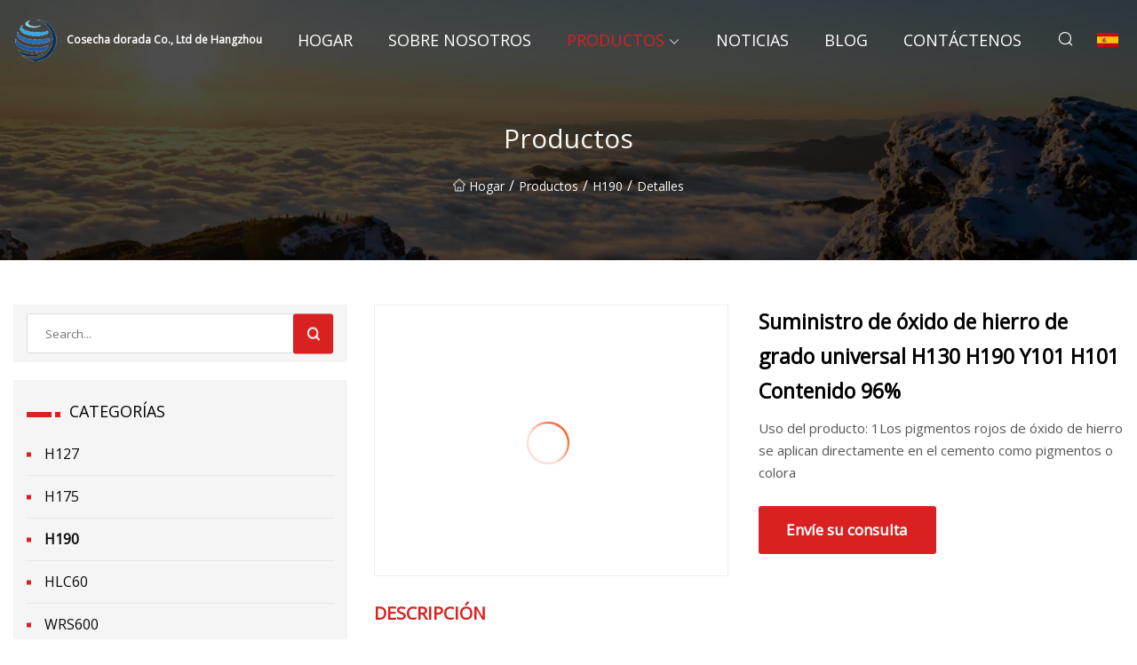

--- FILE ---
content_type: text/html; charset=utf-8
request_url: https://es.sdzdsb.com/products/asuly-universal-grade-iron-oxide-h130-h190-y101-h101-content-96.html
body_size: 6772
content:
<!doctype html>
<html lang="es">
<head>
<meta charset="utf-8" />
<title>Suministro de óxido de hierro de grado universal H130 H190 Y101 H101 Contenido 96% - Cosecha dorada Co., Ltd de Hangzhou</title>
<meta name="description" content="Suministro de óxido de hierro de grado universal H130 H190 Y101 H101 Contenido 96%" />
<meta name="keywords" content="Suministro de óxido de hierro de grado universal H130 H190 Y101 H101 Contenido 96%" />
<meta name="viewport" content="width=device-width, initial-scale=1.0" />
<meta name="application-name" content="Cosecha dorada Co., Ltd de Hangzhou" />
<meta name="twitter:card" content="summary" />
<meta name="twitter:title" content="Suministro de óxido de hierro de grado universal H130 H190 Y101 H101 Contenido 96% - Cosecha dorada Co., Ltd de Hangzhou" />
<meta name="twitter:description" content="Suministro de óxido de hierro de grado universal H130 H190 Y101 H101 Contenido 96%" />
<meta name="twitter:image" content="https://es.sdzdsb.com/uploads/s/0f37243f170b4b36bc32f54e0822fad4.webp" />
<meta http-equiv="X-UA-Compatible" content="IE=edge" />
<meta property="og:site_name" content="Cosecha dorada Co., Ltd de Hangzhou" />
<meta property="og:type" content="product" />
<meta property="og:title" content="Suministro de óxido de hierro de grado universal H130 H190 Y101 H101 Contenido 96% - Cosecha dorada Co., Ltd de Hangzhou" />
<meta property="og:description" content="Suministro de óxido de hierro de grado universal H130 H190 Y101 H101 Contenido 96%" />
<meta property="og:url" content="https://es.sdzdsb.com/products/asuly-universal-grade-iron-oxide-h130-h190-y101-h101-content-96.html" />
<meta property="og:image" content="https://es.sdzdsb.com/uploads/s/0f37243f170b4b36bc32f54e0822fad4.webp" />
<link href="https://es.sdzdsb.com/products/asuly-universal-grade-iron-oxide-h130-h190-y101-h101-content-96.html" rel="canonical" />
<link href="https://es.sdzdsb.com/uploadimg/icons6254144243.png" rel="shortcut icon" type="image/x-icon" />
<link href="https://fonts.googleapis.com" rel="preconnect" />
<link href="https://fonts.gstatic.com" rel="preconnect" crossorigin />
<link href="https://fonts.googleapis.com/css2?family=Open+Sans&display=swap" rel="stylesheet" />
<link href="/themes/sydney/toast.css" rel="stylesheet" />
<link href="/themes/sydney/red/style.css" rel="stylesheet" />
<link href="/themes/sydney/red/page.css" rel="stylesheet" />
<script type="application/ld+json">
[{
"@context": "https://schema.org/",
"@type": "BreadcrumbList",
"itemListElement": [{
"@type": "ListItem",
"name": "Hogar",
"position": 1,
"item": "https://es.sdzdsb.com/"},{
"@type": "ListItem",
"name": "Productos",
"position": 2,
"item": "https://es.sdzdsb.com/products.html"},{
"@type": "ListItem",
"name": "H190",
"position": 3,
"item": "https://es.sdzdsb.com/h190.html"},{
"@type": "ListItem",
"name": "Suministro de óxido de hierro de grado universal H130 H190 Y101 H101 Contenido 96%",
"position": 4,
"item": "https://es.sdzdsb.com/products/asuly-universal-grade-iron-oxide-h130-h190-y101-h101-content-96.html"
}]}]
</script>
<script type="text/javascript" src="//info.53hu.net/traffic.js?id=08a984h6ak"></script>
</head>
<body class="index">
<!-- header -->
<header>
  <div class="container">
    <div class="head-logo"><a href="/" title="Cosecha dorada Co., Ltd de Hangzhou"><img src="/uploadimg/6254144243.png" width="50" height="50" class="logo" alt="Cosecha dorada Co., Ltd de Hangzhou"><span>Cosecha dorada Co., Ltd de Hangzhou</span></a></div>
    <div class="menu-btn"><em></em><em></em><em></em></div>
    <div class="head-content">
      <nav class="nav">
        <ul>
          <li><a href="/">Hogar</a></li>
          <li><a href="/about-us.html">Sobre nosotros</a></li>
          <li class="active"><a href="/products.html">Productos</a><em class="iconfont icon-xiangxia"></em>
            <ul class="submenu">
              <li><a href="/h127.html">H127</a></li>
              <li><a href="/h175.html">H175</a></li>
              <li><a href="/h190.html">H190</a></li>
              <li><a href="/hlc60.html">HLC60</a></li>
              <li><a href="/wrs600.html">WRS600</a></li>
              <li><a href="/au127.html">AU127</a></li>
              <li><a href="/au8175.html">AU8175</a></li>
              <li><a href="/au2175.html">AU2175</a></li>
              <li><a href="/d175.html">D175</a></li>
              <li><a href="/alc60.html">ALC60</a></li>
              <li><a href="/thermal-inkjet-printer.html">Impresora de inyecci&#xF3;n de tinta t&#xE9;rmica</a></li>
              <li><a href="/inkjet-coding-machine.html">M&#xE1;quina de codificaci&#xF3;n de inyecci&#xF3;n de tinta</a></li>
              <li><a href="/manual-printing-machine.html">M&#xE1;quina de impresi&#xF3;n manual</a></li>
              <li><a href="/portable-ink-jet-printer.html">Impresora port&#xE1;til de inyecci&#xF3;n de tinta</a></li>
              <li><a href="/continuous-inkjet-printer.html">Impresora de inyecci&#xF3;n de tinta continua</a></li>
              <li><a href="/handheld-inkjet-printer.html">Impresora de inyecci&#xF3;n de tinta port&#xE1;til</a></li>
            </ul>
          </li>
          <li><a href="/news.html">Noticias</a></li>
          <li><a href="/blog.html">Blog</a></li>
          <li><a href="/contact-us.html">Cont&#xE1;ctenos</a></li>
        </ul>
      </nav>
      <div class="head-search"><em class="iconfont icon-sousuo"></em></div>
      <div class="search-input">
        <input type="text" placeholder="Click Search" id="txtSearch" autocomplete="off">
        <div class="search-btn" onClick="SearchProBtn()"><em class="iconfont icon-sousuo" aria-hidden="true"></em></div>
      </div>
      <div class="languagelist">
        <div title="Language" class="languagelist-icon"><span>Language</span></div>
        <div class="languagelist-drop"><span class="languagelist-arrow"></span>
          <ul class="languagelist-wrap">
             <li class="languagelist-active"><a href="https://es.sdzdsb.com/products/asuly-universal-grade-iron-oxide-h130-h190-y101-h101-content-96.html"><img src="/themes/sydney/images/language/es.png" width="24" height="16" alt="Espa&#xF1;ol" title="es">Espa&#xF1;ol</a></li>
                                    <li>
                                        <a href="https://www.sdzdsb.com/products/asuly-universal-grade-iron-oxide-h130-h190-y101-h101-content-96.html">
                                            <img src="/themes/sydney/images/language/en.png" width="24" height="16" alt="English" title="en">
                                            English
                                        </a>
                                    </li>
                                    <li>
                                        <a href="https://fr.sdzdsb.com/products/asuly-universal-grade-iron-oxide-h130-h190-y101-h101-content-96.html">
                                            <img src="/themes/sydney/images/language/fr.png" width="24" height="16" alt="Français" title="fr">
                                            Français
                                        </a>
                                    </li>
                                    <li>
                                        <a href="https://de.sdzdsb.com/products/asuly-universal-grade-iron-oxide-h130-h190-y101-h101-content-96.html">
                                            <img src="/themes/sydney/images/language/de.png" width="24" height="16" alt="Deutsch" title="de">
                                            Deutsch
                                        </a>
                                    </li>
                                    <li>
                                        <a href="https://it.sdzdsb.com/products/asuly-universal-grade-iron-oxide-h130-h190-y101-h101-content-96.html">
                                            <img src="/themes/sydney/images/language/it.png" width="24" height="16" alt="Italiano" title="it">
                                            Italiano
                                        </a>
                                    </li>
                                    <li>
                                        <a href="https://pt.sdzdsb.com/products/asuly-universal-grade-iron-oxide-h130-h190-y101-h101-content-96.html">
                                            <img src="/themes/sydney/images/language/pt.png" width="24" height="16" alt="Português" title="pt">
                                            Português
                                        </a>
                                    </li>
                                    <li>
                                        <a href="https://ja.sdzdsb.com/products/asuly-universal-grade-iron-oxide-h130-h190-y101-h101-content-96.html"><img src="/themes/sydney/images/language/ja.png" width="24" height="16" alt="日本語" title="ja"> 日本語</a>
                                    </li>
                                    <li>
                                        <a href="https://ko.sdzdsb.com/products/asuly-universal-grade-iron-oxide-h130-h190-y101-h101-content-96.html"><img src="/themes/sydney/images/language/ko.png" width="24" height="16" alt="한국어" title="ko"> 한국어</a>
                                    </li>
                                    <li>
                                        <a href="https://ru.sdzdsb.com/products/asuly-universal-grade-iron-oxide-h130-h190-y101-h101-content-96.html"><img src="/themes/sydney/images/language/ru.png" width="24" height="16" alt="Русский" title="ru"> Русский</a>
                                    </li>
          </ul>
        </div>
      </div>
    </div>
  </div>
</header>
<main>
  <div class="inner-banner"><img src="/themes/sydney/images/inner-banner.webp" alt="Suministro de óxido de hierro de grado universal H130 H190 Y101 H101 Contenido 96%">
    <div class="inner-content">
      <h1>Productos</h1>
      <div class="inner-content-nav"><a href="/"><img src="/themes/sydney/images/pagenav-homeicon.webp" alt="Hogar">Hogar</a> / <a href="/products.html">Productos</a> / <a href="/h190.html">H190</a> / <span>Detalles</span></div>
    </div>
  </div>
  <div class="container">
    <div class="page-main">
      <div class="page-aside">
        <div class="page-search">
          <input type="text" placeholder="Search..." id="txtSearch" autocomplete="off">
          <div class="page-search-btn" onClick="SearchProBtn()"><img src="/themes/sydney/images/page-search.webp" alt="search"></div>
        </div>
        <div class="page-categories">
          <div class="page-aside-item-title"><span class="wrie-style"></span>CATEGOR&#xCD;AS</div>
          <div class="page-categories-menu">              <div><a href="/h127.html">H127</a></div>
              <div><a href="/h175.html">H175</a></div>
              <div class="act"><a href="/h190.html">H190</a></div>
              <div><a href="/hlc60.html">HLC60</a></div>
              <div><a href="/wrs600.html">WRS600</a></div>
              <div><a href="/au127.html">AU127</a></div>
              <div><a href="/au8175.html">AU8175</a></div>
              <div><a href="/au2175.html">AU2175</a></div>
              <div><a href="/d175.html">D175</a></div>
              <div><a href="/alc60.html">ALC60</a></div>
              <div><a href="/thermal-inkjet-printer.html">Impresora de inyección de tinta térmica</a></div>
              <div><a href="/inkjet-coding-machine.html">Máquina de codificación de inyección de tinta</a></div>
              <div><a href="/manual-printing-machine.html">Máquina de impresión manual</a></div>
              <div><a href="/portable-ink-jet-printer.html">Impresora portátil de inyección de tinta</a></div>
              <div><a href="/continuous-inkjet-printer.html">Impresora de inyección de tinta continua</a></div>
              <div><a href="/handheld-inkjet-printer.html">Impresora de inyección de tinta portátil</a></div>
          </div>
        </div>
        <div class="page-product">
          <div class="page-aside-item-title"><span class="wrie-style"></span>PRODUCTO</div>
          <div class="page-product-bottom"><a href="/products/a4-color-servo-motor-drive-high-speed-amp-precision-ink-cup-pad-printing-machine.html" class="page-product-item">
            <div class="page-product-img"><img src="/uploads/p/72a6babdb5094c02baf5b2069445429c.webp" alt="Máquina de tampografía con vaso de tinta de alta velocidad y precisión con servomotor de 4 colores"></div>
            <div class="page-product-text">
              <p>Máquina de tampografía con vaso de tinta de alta velocidad y precisión con servomotor de 4 colores</p>
            </div></a><a href="/products/ayj12-manual-letterpress-printing-machine-for-business-card-wedding-invitation.html" class="page-product-item">
            <div class="page-product-img"><img src="/uploads/s/acf4a5d1f95a4486bf9dda9bb1d87a59.webp" alt="Yj-12 Máquina de impresión tipográfica manual para tarjetas de visita Invitación de boda"></div>
            <div class="page-product-text">
              <p>Yj-12 Máquina de impresión tipográfica manual para tarjetas de visita Invitación de boda</p>
            </div></a><a href="/products/acnc-maker-for-food-grade-cardboard-box-multifunction-printing-window-gift-package-cutting-corrugated-paper-fruit-carton-digital-making-machine-not-die-manual.html" class="page-product-item">
            <div class="page-product-img"><img src="/uploads/s/215a0823d6904531a6c660ea756910fb.webp" alt="Fabricante CNC para caja de cartón de calidad alimentaria Impresión multifunción Ventana Paquete de regalo Corte de papel corrugado Cartón de fruta Máquina de fabricación digital No troquelado Manual"></div>
            <div class="page-product-text">
              <p>Fabricante CNC para caja de cartón de calidad alimentaria Impresión multifunción Ventana Paquete de regalo Corte de papel corrugado Cartón de fruta Máquina de fabricación digital No troquelado Manual</p>
            </div></a><a href="/products/amanual-hand-press-code-machine-small-size-printing-machine.html" class="page-product-item">
            <div class="page-product-img"><img src="/uploads/s/646767b0b549435f8631ea17954bdae5.webp" alt="Máquina de código de prensa manual manual Máquina de impresión de tamaño pequeño"></div>
            <div class="page-product-text">
              <p>Máquina de código de prensa manual manual Máquina de impresión de tamaño pequeño</p>
            </div></a><a href="/products/acorrugated-paperboard-printing-production-line-digital-flat-manual-die-cutting-amp-creasing-machine.html" class="page-product-item">
            <div class="page-product-img"><img src="/uploads/s/9283ba7948da4eb3be4bab900c27fded.webp" alt="Línea de producción de impresión de cartón corrugado Máquina troqueladora y plegadora manual plana digital"></div>
            <div class="page-product-text">
              <p>Línea de producción de impresión de cartón corrugado Máquina troqueladora y plegadora manual plana digital</p>
            </div></a>          </div>
        </div>
        <div class="page-inquiry" id="sendinquiry">
          <div class="page-aside-item-title"><span class="wrie-style"></span>Env&#xED;e su consulta</div>
          <div class="page-inquiry-bottom">
            <input type="hidden" id="in-domain" value="es.sdzdsb.com">
            <input type="text" placeholder="Name" id="in-name">
            <input type="text" placeholder="Email*" id="in-email">
            <input type="text" placeholder="Phone" id="in-phone">
            <input type="text" placeholder="Message*" id="in-content">
            <div class="subbtn" id="SubmitName" onclick="SendInquiry()">ENTREGAR</div>
          </div>
        </div>
      </div>
      <div class="page-content">
        <article>
          <div class="products">
            <div class="product-detail">
              <div class="top">
                <div class="top-left lazy-wrap"><img data-src="/uploads/s/0f37243f170b4b36bc32f54e0822fad4.webp" class="lazy" alt="Suministro de óxido de hierro de grado universal H130 H190 Y101 H101 Contenido 96%"><span class="lazy-load"></span></div>
                <div class="top-right">
                  <p class="title">Suministro de óxido de hierro de grado universal H130 H190 Y101 H101 Contenido 96%</p>
                  <p class="introduce"> Uso del producto: 1Los pigmentos rojos de óxido de hierro se aplican directamente en el cemento como pigmentos o colora</p>
                  <a href="#sendinquiry" class="inquiry-btn">Env&#xED;e su consulta</a>
                </div>
              </div>
              <div class="product-detail-text">
                <p class="title">DESCRIPCI&#xD3;N</p>
                <h5>Información básica</h5><table width="100%" border="1" cellpadding="0" cellspacing="0" class="table"><tbody><tr><td>N º de Modelo.</td><td>H130</td></tr><tr><td>Material de aplicación</td><td>Pigmento</td></tr><tr><td>Tipo</td><td>Natural</td></tr><tr><td>Solubilidad</td><td>Solubilidad</td></tr><tr><td>Composición</td><td>Óxido</td></tr><tr><td>Pigmentos amarillos</td><td>Plomo Amarillo Cromo</td></tr><tr><td>Pigmentos Verdes</td><td>Óxido de cromo verde</td></tr><tr><td>Pigmentos azules</td><td>Azul Hierro</td></tr><tr><td>Paquete de transporte</td><td>1t/Bandeja</td></tr><tr><td>Especificación</td><td>25 kg/paquete</td></tr><tr><td>Marca comercial</td><td>wu sen</td></tr><tr><td>Origen</td><td>Porcelana</td></tr><tr><td>Código hs</td><td>2821100000</td></tr><tr><td>Capacidad de producción</td><td>1000 T / Mes</td></tr></tbody></table><h5>Descripción del Producto</h5>Uso del producto:<br> 1Los pigmentos rojos de óxido de hierro se aplican directamente en el cemento como pigmentos o colorantes en diversas prefabricaciones de hormigón y productos de construcción.  Todo tipo de superficies de hormigón coloreado en interior y exterior, como paredes, suelos, techos, pilares, porches, pavimentos, aparcamientos, escaleras, estaciones, etc.<br>2. Varias cerámicas arquitectónicas y cerámicas vidriadas, como baldosas, baldosas, tejas, paneles, terrazo, mosaicos, mármol artificial, etc.<br>3. Es adecuado para varios colorantes de pintura y sustancias protectoras, incluidos revestimientos de paredes interiores y exteriores a base de agua, revestimientos en polvo, etc. También se puede aplicar a varias imprimaciones y capas finales, como epoxi, alquídico, amino, etc. pinturas aceitosas, así como pinturas para juguetes, pinturas decorativas, pinturas para muebles, pinturas electroforéticas y esmaltes.<br>4. Los pigmentos rojos de óxido de hierro son adecuados para la coloración de productos plásticos, como plásticos termoendurecibles y plásticos termoplásticos, y productos de caucho, como cámaras de aire de automóviles, cámaras de aire de aviones, cámaras de aire de bicicletas, etc.<br> 5. La imprimación roja de hierro tiene una función antioxidante.  Puede reemplazar la pintura roja roja de alto precio y ahorrar metales no ferrosos.  También es un material de pulido de precisión de alto grado, adecuado para pulir instrumentos de hardware de precisión, vidrio óptico, etc.<br>6. En la industria de la pintura, se utiliza principalmente para fabricar diversas pinturas, recubrimientos y tintas.<br> 7. Al ajustar los métodos de producción y las condiciones de operación, los pigmentos de Wuchang han producido diferentes tipos de óxido de hierro rojo para que varias industrias los seleccionen.  Los productos se pueden dividir por el grado de delicadeza o por el color.  Todos tienen docenas de tipos, que básicamente pueden satisfacer las necesidades de varias industrias.<table><tbody><tr><td>(Artículos de inspección)</td><td>Requisitos del índice</td><td>Resultado de la prueba</td></tr><tr><td>Contenido de Fe2 O3, ≥%</td><td>95</td><td>97</td></tr><tr><td>Humedad, ≤%</td><td>1.0</td><td>0.6</td></tr><tr><td>Sustancia soluble en agua, ≤%</td><td>0.5</td><td>0.4</td></tr><tr><td>Residuo de tamizado (325)%</td><td>1.0</td><td>0.5</td></tr><tr><td>Absorción de aceite (ml/100g)</td><td>15~25</td><td>20</td></tr><tr><td>pH</td><td>5,0~7,0</td><td>6.0</td></tr><tr><td>Poder colorante ,%</td><td>100±5</td><td>99</td></tr><tr><td colspan="3"></td></tr></tbody></table><br><p><img src="/uploads/p/31ffd6d8d1d94fbabb9078c67285ec96.webp" alt="Supply Universal Grade Iron Oxide H130 H190 Y101 H101 Content 96%" width="1060px"></p><p><img src="/uploads/p/63e5e649ca454cc0aad200ca57155173.webp" alt="Supply Universal Grade Iron Oxide H130 H190 Y101 H101 Content 96%" width="1060px"></p><p><img src="/uploads/p/35a213dc1a55470c8fb6e571d5db2943.webp" alt="Supply Universal Grade Iron Oxide H130 H190 Y101 H101 Content 96%" width="1060px"></p><p><img src="/uploads/p/61a9585e1ab942348a5492de46903872.webp" alt="Supply Universal Grade Iron Oxide H130 H190 Y101 H101 Content 96%" width="1060px"></p><p><img src="/uploads/p/0a78594091984cc182dc7ba1baf630ed.webp" alt="Supply Universal Grade Iron Oxide H130 H190 Y101 H101 Content 96%" width="1060px"></p><p> </p>
                <div class="product-detail-inquiry">
                  <div class="sharewrap"></div><br>
                  <div class="page-select">
                    <div class="previous btn"><em class="iconfont icon-xiangzuo"></em></div>
                    <div class="content">
                      <div>
                        <p><a href="/products/acustom-design-oem-design-handmade-coated-paper-sleeve-gift-box.html">Caja de regalo hecha a mano de la manga del papel revestido del diseño del OEM para requisitos particulares</a></p>
                      </div>
                      <div>
                        <p><a href="/products/airon-oxide-pigment-synthetic-iron-oxide-red-h190-pigment-for-paint-coating-plastic-rubber-cement-concrete.html">Pigmento de óxido de hierro Óxido de hierro sintético rojo H190 Pigmento para pintura, revestimiento, plástico, caucho, cemento, hormigón</a></p>
                      </div>
                    </div>
                    <div class="next btn"><em class="iconfont icon-xiangyou"></em></div>
                  </div>
                </div>
                <div class="product-detail-bottom">
                  <p class="title">Productos relacionados</p>
                  <ul>
                    <li><a href="/products/awholesale-new-design-lighting-three-color-aluminum-table-lamp.html">
                      <div class="lazy-wrap"><img data-src="/uploads/s/5eb5a762e7634cfab5a5cfb86a945851.webp" class="lazy" alt="Lámpara de mesa de aluminio tricolor de iluminación de nuevo diseño al por mayor"><span class="lazy-load"></span></div>
                      <p>Lámpara de mesa de aluminio tricolor de iluminación de nuevo diseño al por mayor</p>
                    </a></li>
                    <li><a href="/products/amini-pickle-chillum-wholesale-price-smoking-glass-pipe-silicone-pipe.html">
                      <div class="lazy-wrap"><img data-src="/uploads/s/1c9a9c6bc1d8440184157bcb0856d00f.webp" class="lazy" alt="Mini Pickle Chillum Precio al por mayor Fumar Tubo de vidrio Tubo de silicona"><span class="lazy-load"></span></div>
                      <p>Mini Pickle Chillum Precio al por mayor Fumar Tubo de vidrio Tubo de silicona</p>
                    </a></li>
                    <li><a href="/products/achina-factory-direct-100v10a-electrophoretic-paint-rectifier-high-voltage-adjustable-dc-switching-power-suly.html">
                      <div class="lazy-wrap"><img data-src="/uploads/s/e34dc707d6124e8a9ff315c8a3fbdd91.webp" class="lazy" alt="Rectificador de pintura electroforética 100V10A directo de fábrica de China, fuente de alimentación conmutada de CC ajustable de alto voltaje"><span class="lazy-load"></span></div>
                      <p>Rectificador de pintura electroforética 100V10A directo de fábrica de China, fuente de alimentación conmutada de CC ajustable de alto voltaje</p>
                    </a></li>
                    <li><a href="/products/anew-high-speed-digital-printing-machine-codejet-tij-software-control-max-24head-thermal-inkjet-printer-for-batch-codeqr-codedateudilogo-online-printing.html">
                      <div class="lazy-wrap"><img data-src="/uploads/s/5b1decb8b5b0428c91a9c5dfd421f4ee.webp" class="lazy" alt="Nueva máquina de impresión digital de alta velocidad Codejet Tij Software Control Max 24head Impresora de inyección de tinta térmica para código de lote/Código QR/Fecha/Udi/Logo Impresión en línea"><span class="lazy-load"></span></div>
                      <p>Nueva máquina de impresión digital de alta velocidad Codejet Tij Software Control Max 24head Impresora de inyección de tinta térmica para código de lote/Código QR/Fecha/Udi/Logo Impresión en línea</p>
                    </a></li>
                  </ul>
                </div>
              </div>
            </div>
          </div>
        </article>
      </div>
    </div>
  </div>
</main>

<!-- footer -->
<footer>
  <div class="foot-top">
    <div class="container">
      <div class="left">
        <div class="title">Tu Estadio de Golf Selecci&#xF3;n Perfecta</div>
        <div class="text">Suscr&#xED;base a nuestro bolet&#xED;n mensual para recibir las &#xFA;ltimas noticias y art&#xED;culos</div>
      </div>
      <div class="right"><a href="/contact-us.html" class="more">Cont&#xE1;ctenos <em class="iconfont icon-zhixiangyou"></em></a></div>
    </div>
  </div>
  <div class="container">
    <div class="foot-item foot-item1">
      <div class="foot-title">COMPARTIR SOCIAL</div>
      <div class="foot-share">
        <a href="/" rel="nofollow" title="facebook"><em class="iconfont icon-facebook"></em></a>
        <a href="/" rel="nofollow" title="linkedin"><em class="iconfont icon-linkedin"></em></a>
        <a href="/" rel="nofollow" title="twitter"><em class="iconfont icon-twitter-fill"></em></a>
        <a href="/" rel="nofollow" title="youtube"><em class="iconfont icon-youtube"></em></a>
        <a href="/" rel="nofollow" title="instagram"><em class="iconfont icon-instagram"></em></a>
        <a href="/" rel="nofollow" title="TikTok"><em class="iconfont icon-icon_TikTok"></em></a>
      </div>
    </div>
    <div class="foot-item foot-item2">
      <div class="foot-title">ENLACES</div>
      <ul>
        <li><a href="/">Hogar</a></li>
        <li><a href="/about-us.html">Sobre nosotros</a></li>
        <li><a href="/products.html">Productos</a></li>
        <li><a href="/news.html">Noticias</a></li>
        <li><a href="/blog.html">Blog</a></li>
        <li><a href="/contact-us.html">Cont&#xE1;ctenos</a></li>
        <li><a href="/sitemap.xml">mapa del sitio</a></li>
        <li><a href="/privacy-policy.html">Privacy Policy</a></li>
      </ul>
    </div>
    <div class="foot-item foot-item3">
      <div class="foot-title">CATEGOR&#xCD;AS</div>
      <ul>
        <li><a href="/h127.html">H127</a></li>
        <li><a href="/h175.html">H175</a></li>
        <li><a href="/h190.html">H190</a></li>
        <li><a href="/hlc60.html">HLC60</a></li>
        <li><a href="/wrs600.html">WRS600</a></li>
        <li><a href="/au127.html">AU127</a></li>
        <li><a href="/au8175.html">AU8175</a></li>
        <li><a href="/au2175.html">AU2175</a></li>
      </ul>
    </div>
    <div class="foot-item foot-item4">
      <div class="foot-title">EMPRESA ASOCIADA</div>
      <ul>
<li><a href="https://es.lucky-sun.net/" target="_blank">Taizhou LuckySun Imp.&amp;Exp. Co., Ltd</a></li><li><a href="http://es.chinabellage.com/" target="_blank">Wu Yi  Belleza  Importar  &amp;  Exportar  compa&#xF1;&#xED;a,  Limitado</a></li><li><a href="https://es.outdoorsportproduct.com/" target="_blank">JHTC (Xiamen) Importaci&#xF3;n y Exportaci&#xF3;n Co., Ltd</a></li><li><a href="https://es.hskseal.com/" target="_blank">Haining  Maqiao  Hengshun  Caucho  F&#xE1;brica</a></li><li><a href="https://es.shazhou-tex.com/" target="_blank">Zhangjiagang  Ciudad  Shazhou  Textil  Impresi&#xF3;n  Y  Te&#xF1;ido  Diablillo.  &amp;  Exp.  Co.,  Limitado.</a></li><li><a href="https://www.rismanores.com/potato-slicer/" target="_blank">cortadora de patatas con descuento</a></li>      </ul>
    </div>    
  </div>
  <div class="foot-copyright">
    <p>Copyright &copy; es.sdzdsb.com,Todos los derechos reservados.&nbsp;&nbsp;&nbsp;&nbsp;<a href="tina@sdzdsb.com" target=""><span class="__cf_email__" data-cfemail="05716c6b644576617f6176672b666a68">[email&#160;protected]</span></a></p>
  </div>
  <div class="gotop"><em class="iconfont icon-xiangshang"></em></div>
</footer>
 
<!-- script -->
<script data-cfasync="false" src="/cdn-cgi/scripts/5c5dd728/cloudflare-static/email-decode.min.js"></script><script src="/themes/sydney/js/jquery3.6.1.js"></script>
<script src="/themes/sydney/js/vanilla-lazyload.js"></script>
<script src="/themes/sydney/js/toast.js"></script>
<script src="/themes/sydney/js/share.js"></script>
<script src="/themes/sydney/js/style.js"></script>
<script src="/themes/sydney/js/page.js"></script>
<script src="/themes/sydney/js/axios.min.js"></script>
<script src="/themes/sydney/js/contact.js"></script>
<script defer src="https://static.cloudflareinsights.com/beacon.min.js/vcd15cbe7772f49c399c6a5babf22c1241717689176015" integrity="sha512-ZpsOmlRQV6y907TI0dKBHq9Md29nnaEIPlkf84rnaERnq6zvWvPUqr2ft8M1aS28oN72PdrCzSjY4U6VaAw1EQ==" data-cf-beacon='{"version":"2024.11.0","token":"13d99789f85841b393df07bb8cb940ad","r":1,"server_timing":{"name":{"cfCacheStatus":true,"cfEdge":true,"cfExtPri":true,"cfL4":true,"cfOrigin":true,"cfSpeedBrain":true},"location_startswith":null}}' crossorigin="anonymous"></script>
</body>
</html>
